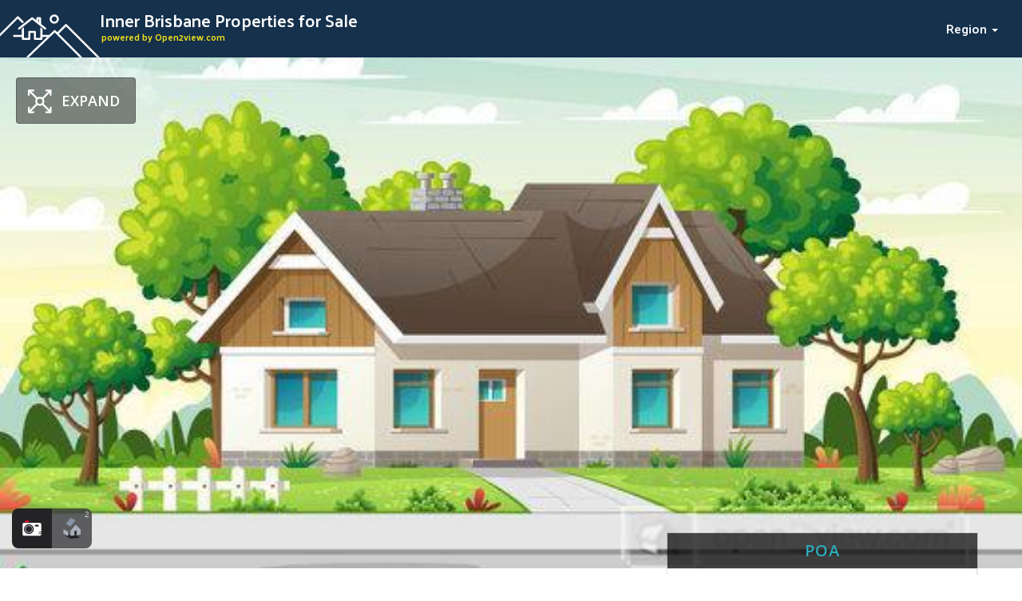

--- FILE ---
content_type: text/html; charset=utf-8
request_url: https://innerbrisbanepropertiesforsale.com.au/properties/860260
body_size: 9224
content:
<!DOCTYPE html>
<html lang='en'>
  <head>
    <title>Inner Brisbane Properties for Sale</title>

    <meta name="csrf-param" content="authenticity_token" />
<meta name="csrf-token" content="EvEGe0iSoyPKqe_0iZSgbZMjp5xUlJChRAM5k2M33-8AXprdnI-comtWjKq_YdMquuCcpwk2kZpVTXTmnageRw" />

    <meta name="viewport" content="width=device-width, initial-scale=1">
    <meta name="msapplication-tap-highlight" content="no" />

    <meta name="robots" content="all" />

    <meta name="description" content="Inner Brisbane Properties for Sale - Property #860260 - SA108/1 Moore Street" />
    <meta name="keywords" content="Queensland, Brisbane, Inner Brisbane, australia, real estate australia, real estate, property, properties, housing, beach, bach, harcourts, houses, home, homes for sale, houses for sale, realtor, farms, commercial, rural, residential, businesses, rent, rental, to let, to buy, offices, auction, lifestyle block, for sale, agents, industrial listings, waterfront, premium real estate" />

    <link rel="stylesheet" media="all" href="/assets/public-b7cba62ac895289f71674e345b03873007d8b4ba42171347536c3b0784c595bd.css" data-turbolinks-track="reload" />

      <script src='https://api.mapbox.com/mapbox-gl-js/v0.44.2/mapbox-gl.js' data-mapbox-key="pk.eyJ1Ijoib3BlbjJ2aWV3IiwiYSI6ImNqZ3llZ3I2bzAyenQyeG16ZmlzYXNnZmwifQ.iqKqV5t2p1-1-qUsv0zSdw"></script>
      <link href='https://api.mapbox.com/mapbox-gl-js/v0.44.2/mapbox-gl.css' rel='stylesheet' />

    <script
      src="https://code.jquery.com/jquery-3.3.1.min.js"
      integrity="sha256-FgpCb/KJQlLNfOu91ta32o/NMZxltwRo8QtmkMRdAu8="
      crossorigin="anonymous">
    </script>

    <script src="https://code.jquery.com/ui/1.12.1/jquery-ui.min.js"></script>

    <script src="https://cdnjs.cloudflare.com/ajax/libs/bootstrap-select/1.12.4/js/bootstrap-select.min.js"></script>

    <script src="/assets/public-ca291876ed19330a010e6e485a578ea9f47afc8328bb34178a90d56c90a1de35.js" data-turbolinks-track="reload" defer="defer"></script>

    
  </head>

  <body class="properties show" data-property-id="860260">

    <section class='header'>

  <div class='header-strip'>
  <div class="header-top container-fluid">

    <div class='row'>
      <a href='/' class='wrapper'>
        <h1 class='title title-main' title='Inner Brisbane Properties for Sale'>Inner Brisbane Properties for Sale</h1>
        <span class='title title-sub'>powered by Open2view.com</span>
      </a>

      <div class='nav'>

        <!-- <li class='btn-menu'>-</li> -->
        <!--- <li class='button'>In this area</li>-->
        <div class='button'>

          <div class='title'>Region <span class='caret'></span></div>

          <div class='burger icon'></div>

          <div class='menu-list'>
  <ul>
    <li class='burger icon'></li>
    <li>
      <a title="East Coast Tas - Properties for sale" href="//eastcoasttaspropertiesforsale.com.au">East Coast Tas - Properties for sale</a>
    </li>
    <li>
      <a title="Avalonbeachproperty.com.au" href="//avalonbeachproperty.com.au">Avalonbeachproperty.com.au</a>
    </li>
    <li>
      <a title="Elanoraheightsproperty.com.au" href="//elanoraheightsproperty.com.au">Elanoraheightsproperty.com.au</a>
    </li>
    <li>
      <a title="Newportproperty.com.au" href="//newportproperty.com.au">Newportproperty.com.au</a>
    </li>
    <li>
      <a title="Belroseproperty.com.au" href="//belroseproperty.com.au">Belroseproperty.com.au</a>
    </li>
    <li>
      <a title="Lanecoveforsale.com.au" href="//lanecoveforsale.com.au">Lanecoveforsale.com.au</a>
    </li>
    <li>
      <a title="Kirribilliproperty.com.au" href="//kirribilliproperty.com.au">Kirribilliproperty.com.au</a>
    </li>
    <li>
      <a title="Rosevilleproperty.com" href="//rosevilleproperty.com.au">Rosevilleproperty.com</a>
    </li>
    <li>
      <a title="Deerparkpropertiesforsale" href="//deerparkpropertiesforsale.com.au">Deerparkpropertiesforsale</a>
    </li>
    <li>
      <a title="Daptoforsale.com" href="//daptoforsale.com.au">Daptoforsale.com</a>
    </li>
    <li>
      <a title="Araratpropertiesforsale" href="//araratpropertiesforsale.com.au">Araratpropertiesforsale</a>
    </li>
    <li>
      <a title="Echucapropertiesforsale" href="//echucapropertiesforsale.com.au">Echucapropertiesforsale</a>
    </li>
    <li>
      <a title="Heathcotepropertiesforsale" href="//heathcotepropertiesforsale.com.au">Heathcotepropertiesforsale</a>
    </li>
    <li>
      <a title="Maryboroughpropertiesforsale" href="//maryboroughpropertiesforsale.com.au">Maryboroughpropertiesforsale</a>
    </li>
    <li>
      <a title="Wedderburnpropertiesforsale" href="//wedderburnpropertiesforsale.com.au">Wedderburnpropertiesforsale</a>
    </li>
    <li>
      <a title="Ballaratpropertiesforsale" href="//ballaratpropertiesforsale.com.au">Ballaratpropertiesforsale</a>
    </li>
    <li>
      <a title="Castlemainepropertiesforsale" href="//castlemainepropertiesforsale.com.au">Castlemainepropertiesforsale</a>
    </li>
    <li>
      <a title="Countryliferealestate" href="//countryliferealestate.com.au">Countryliferealestate</a>
    </li>
    <li>
      <a title="West Gippsland Real Estate " href="//westgippslandrealestate.com.au">West Gippsland Real Estate </a>
    </li>
    <li>
      <a title="Traralgon Properties " href="//traralgonproperties.com.au">Traralgon Properties </a>
    </li>
    <li>
      <a title="Bairnsdale Properties" href="//bairnsdaleproperties.com.au">Bairnsdale Properties</a>
    </li>
    <li>
      <a title="Sale Properties" href="//saleproperties.com.au">Sale Properties</a>
    </li>
    <li>
      <a title="Central Gippsland Real Estate " href="//centralgippslandrealestate.com.au">Central Gippsland Real Estate </a>
    </li>
    <li>
      <a title="East Gippsland Real Estate " href="//eastgippslandrealestate.com.au">East Gippsland Real Estate </a>
    </li>
    <li>
      <a title="Hamiltonproperties" href="//hamiltonproperties.com.au">Hamiltonproperties</a>
    </li>
    <li>
      <a title="Bendigopropertyforsale" href="//bendigopropertyforsale.com.au">Bendigopropertyforsale</a>
    </li>
    <li>
      <a title="Bendigopropertysales" href="//bendigopropertysales.com.au">Bendigopropertysales</a>
    </li>
    <li>
      <a title="Bendigohousingmarket" href="//bendigohousingmarket.com.au">Bendigohousingmarket</a>
    </li>
    <li>
      <a title="Southcoastforsale" href="//southcoastforsale.com.au">Southcoastforsale</a>
    </li>
    <li>
      <a title="Winecoastrealestate" href="//winecoastrealestate.com.au">Winecoastrealestate</a>
    </li>
    <li>
      <a title="Subiaco Local Real Estate" href="//realestatesubiaco.com.au">Subiaco Local Real Estate</a>
    </li>
    <li>
      <a title="Properties for sale in Hobart, Tasmania" href="//propertiesforsaleinhobarttasmania.com.au">Properties for sale in Hobart, Tasmania</a>
    </li>
    <li>
      <a title="Hobart Real Estate Listings" href="//hobart-real-estate.com.au">Hobart Real Estate Listings</a>
    </li>
    <li>
      <a title="Hobart Rental &amp; For Sale Property Listings" href="//hobartrentalproperties.com.au">Hobart Rental &amp; For Sale Property Listings</a>
    </li>
    <li>
      <a title="Southern Tasmanian Real Estate" href="//southerntasmanianrealestate.com.au">Southern Tasmanian Real Estate</a>
    </li>
    <li>
      <a title="Rural Tasmanian Real Estate Listings" href="//ruraltasmanianrealestate.com.au">Rural Tasmanian Real Estate Listings</a>
    </li>
    <li>
      <a title="New Norfolk &amp; Derwent Valley Properties for sale" href="//newnorfolkpropertiesforsale.com.au">New Norfolk &amp; Derwent Valley Properties for sale</a>
    </li>
    <li>
      <a title="Tasman Peninsula Properties for sale" href="//tasmanpeninsulaproperties.com.au">Tasman Peninsula Properties for sale</a>
    </li>
    <li>
      <a title="Huon Valley TAS Properties for sale" href="//huonvalleyproperties.com.au">Huon Valley TAS Properties for sale</a>
    </li>
    <li>
      <a title="Kingborough Tas Real Estate" href="//kingboroughrealestate.com.au">Kingborough Tas Real Estate</a>
    </li>
    <li>
      <a title="Properties for Sale in Queensland" href="//queenslandpropertyforsale.com.au">Properties for Sale in Queensland</a>
    </li>
    <li>
      <a title="Properties for Sale in Carindale" href="//carindalepropertiesforsale.com.au">Properties for Sale in Carindale</a>
    </li>
    <li>
      <a title="Properties for Sale in Toowong" href="//toowongpropertiesforsale.com.au">Properties for Sale in Toowong</a>
    </li>
    <li>
      <a title="Properties for Sale in Everton Park" href="//evertonparkpropertiesforsale.com.au">Properties for Sale in Everton Park</a>
    </li>
    <li>
      <a title="Properties for Sale in Chermside " href="//chermsidepropertiesforsale.com.au">Properties for Sale in Chermside </a>
    </li>
    <li>
      <a title="Redlands Properties for Sale" href="//propertyforsaleinredlands.com.au">Redlands Properties for Sale</a>
    </li>
    <li>
      <a title="Inner Brisbane Properties for Sale" href="//innerbrisbanepropertiesforsale.com.au">Inner Brisbane Properties for Sale</a>
    </li>
    <li>
      <a title="Properties for Sale in Brisbane City" href="//brisbanecitypropertiesforsale.com.au">Properties for Sale in Brisbane City</a>
    </li>
    <li>
      <a title="Properties for Sale in Bribie Island" href="//bribieislandpropertiesforsale.com.au">Properties for Sale in Bribie Island</a>
    </li>
    <li>
      <a title="Properties for Sale in Aspley" href="//aspleypropertiesforsale.com.au">Properties for Sale in Aspley</a>
    </li>
    <li>
      <a title="Properties for Sale in Redcliffe" href="//redcliffepropertiesforsale.com.au">Properties for Sale in Redcliffe</a>
    </li>
    <li>
      <a title="Lismoreforsale.com.au" href="//lismoreforsale.com.au">Lismoreforsale.com.au</a>
    </li>
    <li>
      <a title="Stgeorgeforsale.com.au" href="//stgeorgeforsale.com.au">Stgeorgeforsale.com.au</a>
    </li>
    <li>
      <a title="Portmacquarieproperty.com" href="//portmacquarieproperty.com.au">Portmacquarieproperty.com</a>
    </li>
    <li>
      <a title="Realestatemansfield" href="//realestatemansfield.com.au">Realestatemansfield</a>
    </li>
    <li>
      <a title="Highcountryproperties" href="//highcountryproperties.com.au">Highcountryproperties</a>
    </li>
    <li>
      <a title="Circularheadrealestate" href="//circularheadrealestate.com.au">Circularheadrealestate</a>
    </li>
    <li>
      <a title="Westcoasttasmaniarealestate" href="//westcoasttasmaniarealestate.com.au">Westcoasttasmaniarealestate</a>
    </li>
    <li>
      <a title="Portsorellrealestate" href="//portsorellrealestate.com.au">Portsorellrealestate</a>
    </li>
    <li>
      <a title="Shearwaterrealestate" href="//shearwaterrealestate.com.au">Shearwaterrealestate</a>
    </li>
    <li>
      <a title="Wynyardrealestate" href="//wynyardrealestate.com.au">Wynyardrealestate</a>
    </li>
    <li>
      <a title="Pottsville Property" href="//pottsvilleproperty.com.au">Pottsville Property</a>
    </li>
    <li>
      <a title="Cronulla Property" href="//cronullaproperty.com.au">Cronulla Property</a>
    </li>
    <li>
      <a title="Sorrento Real Estate" href="//sorrentoproperty.com.au">Sorrento Real Estate</a>
    </li>
    <li>
      <a title="Warwick Real Estate" href="//warwickproperty.com.au">Warwick Real Estate</a>
    </li>
    <li>
      <a title="Real Estate for Sale in Brisbane Bayside" href="//realestatebrissybayside.com.au">Real Estate for Sale in Brisbane Bayside</a>
    </li>
    <li>
      <a title="Brisbane Real Estate for Sale" href="//brisbanerealestateforsale.com.au">Brisbane Real Estate for Sale</a>
    </li>
    <li>
      <a title="Properties for Sale Brisbane Bayside" href="//propertiesforsalebrisbanebayside.com.au">Properties for Sale Brisbane Bayside</a>
    </li>
    <li>
      <a title="Brisbane Bayside Real Estate" href="//brisbanebaysiderealestate.com.au">Brisbane Bayside Real Estate</a>
    </li>
    <li>
      <a title="Real Estate for Sale Redlands" href="//realestateforsaleredlands.com.au">Real Estate for Sale Redlands</a>
    </li>
    <li>
      <a title="Real Estate for Sale Brisbane" href="//realestateforsalebrisbane.com.au">Real Estate for Sale Brisbane</a>
    </li>
    <li>
      <a title="Inner Brisbane Real Estate" href="//innerbrisbanerealestate.com.au">Inner Brisbane Real Estate</a>
    </li>
    <li>
      <a title="Brisbane Property for Sale" href="//brisbanepropertyforsale.com.au">Brisbane Property for Sale</a>
    </li>
    <li>
      <a title="Redlands Property for Sale" href="//redlandspropertyforsale.com.au">Redlands Property for Sale</a>
    </li>
    <li>
      <a title="Redland Properties for Sale" href="//redlandspropertiesforsale.com.au">Redland Properties for Sale</a>
    </li>
    <li>
      <a title="Paradise Point Property for Sale" href="//paradisepointpropertyforsale.com.au">Paradise Point Property for Sale</a>
    </li>
    <li>
      <a title="Runaway Bay Properties for Sale" href="//runawaybaypropertiesforsale.com.au">Runaway Bay Properties for Sale</a>
    </li>
    <li>
      <a title="Hope Island Properties for Sale" href="//hopeislandpropertiesforsale.com.au">Hope Island Properties for Sale</a>
    </li>
    <li>
      <a title="Helensvale Properties for Sale" href="//helensvalepropertiesforsale.com.au">Helensvale Properties for Sale</a>
    </li>
    <li>
      <a title="Oxenford Properties for Sale" href="//oxenfordpropertiesforsale.com.au">Oxenford Properties for Sale</a>
    </li>
    <li>
      <a title="Coomera Properties for Sale" href="//coomerapropertiesforsale.com.au">Coomera Properties for Sale</a>
    </li>
    <li>
      <a title="Pimpama Properties for Sale" href="//pimpamapropertiesforsale.com.au">Pimpama Properties for Sale</a>
    </li>
    <li>
      <a title="Ormeau Properties for Sale" href="//ormeaupropertiesforsale.com.au">Ormeau Properties for Sale</a>
    </li>
    <li>
      <a title="Mount Tamborine Property for Sale" href="//mounttamborinepropertyforsale.com.au">Mount Tamborine Property for Sale</a>
    </li>
    <li>
      <a title="Jimboomba Properties for Sale" href="//jimboombapropertiesforsale.com.au">Jimboomba Properties for Sale</a>
    </li>
    <li>
      <a title="Pacific Pines Properties for Sale" href="//pacificpinespropertiesforsale.com.au">Pacific Pines Properties for Sale</a>
    </li>
    <li>
      <a title="Nerang Properties for Sale" href="//nerangpropertiesforsale.com.au">Nerang Properties for Sale</a>
    </li>
    <li>
      <a title="Southport Properties for Sale" href="//southportpropertiesforsale.com.au">Southport Properties for Sale</a>
    </li>
    <li>
      <a title="Surfers Paradise Properties for Sale" href="//surfersparadisepropertiesforsale.com.au">Surfers Paradise Properties for Sale</a>
    </li>
    <li>
      <a title="Broadbeach Properties for Sale" href="//broadbeachpropertiesforsale.com.au">Broadbeach Properties for Sale</a>
    </li>
    <li>
      <a title="Robina Properties for Sale" href="//robinapropertiesforsale.com.au">Robina Properties for Sale</a>
    </li>
    <li>
      <a title="Burleigh Heads Properties for Sale" href="//burleighpropertiesforsale.com.au">Burleigh Heads Properties for Sale</a>
    </li>
    <li>
      <a title="Palm Beach Properties for Sale" href="//palmbeachpropertiesforsale.com.au">Palm Beach Properties for Sale</a>
    </li>
    <li>
      <a title="Tugun Properties for Sale" href="//tugunpropertiesforsale.com.au">Tugun Properties for Sale</a>
    </li>
    <li>
      <a title="Gold Coast Properties for Sale" href="//goldcoastpropertiesforsale.com.au">Gold Coast Properties for Sale</a>
    </li>
    <li>
      <a title="Far North Qld Properties for Sale" href="//farnorthqldpropertiesforsale.com.au">Far North Qld Properties for Sale</a>
    </li>
    <li>
      <a title="Port Douglas Property for Sale" href="//portdouglaspropertyforsale.com.au">Port Douglas Property for Sale</a>
    </li>
    <li>
      <a title="Fraser Coast Properties for Sale" href="//frasercoastpropertiesforsale.com.au">Fraser Coast Properties for Sale</a>
    </li>
    <li>
      <a title="Hervey Bay Property for Sale" href="//herveybaypropertyforsale.com.au">Hervey Bay Property for Sale</a>
    </li>
    <li>
      <a title="Gladstone Property for Sale" href="//gladstonepropertyforsale.com.au">Gladstone Property for Sale</a>
    </li>
    <li>
      <a title="Bundaberg Property for Sale" href="//bundabergpropertyforsale.com.au">Bundaberg Property for Sale</a>
    </li>
    <li>
      <a title="Mackay Property for Sale" href="//mackaypropertyforsale.com.au">Mackay Property for Sale</a>
    </li>
    <li>
      <a title="Rockhampton Property for Sale" href="//rockhamptonpropertyforsale.com.au">Rockhampton Property for Sale</a>
    </li>
    <li>
      <a title="Townsville Property for Sale" href="//townsvillepropertyforsale.com.au">Townsville Property for Sale</a>
    </li>
    <li>
      <a title="Cairns Properties for Sale" href="//cairnspropertiesforsale.com.au">Cairns Properties for Sale</a>
    </li>
    <li>
      <a title="Sunshine Coast Hinterland Real Estate" href="//sunshinecoasthinterlandrealestate.com.au">Sunshine Coast Hinterland Real Estate</a>
    </li>
    <li>
      <a title="Bribie Island Property for Sale" href="//bribieislandpropertyforsale.com.au">Bribie Island Property for Sale</a>
    </li>
    <li>
      <a title="Gympie Property for Sale" href="//gympiepropertyforsale.com.au">Gympie Property for Sale</a>
    </li>
    <li>
      <a title="Maroochydore Property for Sale" href="//maroochydorepropertyforsale.com.au">Maroochydore Property for Sale</a>
    </li>
    <li>
      <a title="Nambour Property for Sale" href="//nambourpropertyforsale.com.au">Nambour Property for Sale</a>
    </li>
    <li>
      <a title="Caloundra Property for Sale" href="//caloundrapropertyforsale.com.au">Caloundra Property for Sale</a>
    </li>
    <li>
      <a title="Southcoast Property For Sale" href="//southcoastpropertyforsale.com.au">Southcoast Property For Sale</a>
    </li>
    <li>
      <a title="Northern Beaches Forsale" href="//northernbeachesforsale.com.au">Northern Beaches Forsale</a>
    </li>
    <li>
      <a title="Wollongong For Sale" href="//wollongongforsale.com.au">Wollongong For Sale</a>
    </li>
    <li>
      <a title="Murwillumbah Property" href="//murwillumbahproperty.com.au">Murwillumbah Property</a>
    </li>
    <li>
      <a title="Casuarina Property" href="//casuarinaproperty.com.au">Casuarina Property</a>
    </li>
    <li>
      <a title="Sydney East For Sale" href="//sydneyeastforsale.com.au">Sydney East For Sale</a>
    </li>
    <li>
      <a title="Sydney CBD Realestate" href="//sydneycbdrealestate.com.au">Sydney CBD Realestate</a>
    </li>
    <li>
      <a title="Central Coast Property " href="//centralcoastforsale.com.au">Central Coast Property </a>
    </li>
    <li>
      <a title="Tweed Heads Property" href="//tweedheadsproperty.com.au">Tweed Heads Property</a>
    </li>
    <li>
      <a title="South Sydney Real Estate" href="//realestatesouthsydney.com.au">South Sydney Real Estate</a>
    </li>
    <li>
      <a title="ACT For Sale" href="//actforsale.com.au">ACT For Sale</a>
    </li>
    <li>
      <a title="Kingscliff Property" href="//kingscliffproperty.com.au">Kingscliff Property</a>
    </li>
    <li>
      <a title="Brassall Property For Sale" href="//brassallpropertyforsale.com.au">Brassall Property For Sale</a>
    </li>
    <li>
      <a title="Scarborough Real Estate" href="//scarboroughproperty.com.au">Scarborough Real Estate</a>
    </li>
    <li>
      <a title="Noosa Hinterland Property for Sale" href="//noosahinterlandpropertyforsale.com.au">Noosa Hinterland Property for Sale</a>
    </li>
    <li>
      <a title="Tewantin Property for Sale" href="//tewantinforsale.com.au">Tewantin Property for Sale</a>
    </li>
    <li>
      <a title="North Lakes Property for Sale" href="//northlakesforsale.com.au">North Lakes Property for Sale</a>
    </li>
    <li>
      <a title="Harristown Real Estate" href="//harristownrealestate.com.au">Harristown Real Estate</a>
    </li>
    <li>
      <a title="North Toowoomba Real Estate" href="//northtoowoombarealestate.com.au">North Toowoomba Real Estate</a>
    </li>
    <li>
      <a title="Centenary Heights Real Estate" href="//centenaryheightsrealestate.com.au">Centenary Heights Real Estate</a>
    </li>
    <li>
      <a title="Forest Lake Property for Sale" href="//forestlakeproperty.com.au">Forest Lake Property for Sale</a>
    </li>
    <li>
      <a title="Brassall Realestate" href="//brassallrealestate.com.au">Brassall Realestate</a>
    </li>
    <li>
      <a title="Ripley Real Estate" href="//ripleyvaleyrealestate.com.au">Ripley Real Estate</a>
    </li>
    <li>
      <a title="Flinders View Real Estate" href="//flindersviewrealestate.com.au">Flinders View Real Estate</a>
    </li>
    <li>
      <a title="Yamanto Real Estate" href="//yamantorealestate.com.au">Yamanto Real Estate</a>
    </li>
    <li>
      <a title="Wilsonton Real Estate" href="//wilsontonrealestate.com.au">Wilsonton Real Estate</a>
    </li>
    <li>
      <a title="Perth Real Estate" href="//perthrealestateforsale.com.au">Perth Real Estate</a>
    </li>
    <li>
      <a title="Springfield Lakes Real Estate" href="//realestatespringfieldlakes.com.au">Springfield Lakes Real Estate</a>
    </li>
    <li>
      <a title="Wanneroo Real Estate" href="//realestatewanneroo.com.au">Wanneroo Real Estate</a>
    </li>
    <li>
      <a title="Your Secret Harbour Real Estate Website" href="//secretharbourrealestate.com.au">Your Secret Harbour Real Estate Website</a>
    </li>
    <li>
      <a title="Mandurah Real Estate" href="//propertymandurah.com.au">Mandurah Real Estate</a>
    </li>
    <li>
      <a title="Clare Valley Properties for sale" href="//clarevalleypropertiesforsale.com.au">Clare Valley Properties for sale</a>
    </li>
    <li>
      <a title="Copper Coast Properties for sale" href="//coppercoastpropertiesforsale.com.au">Copper Coast Properties for sale</a>
    </li>
    <li>
      <a title="Yorke Peninsula Properties for sale" href="//yorkepeninsulapropertiesforsale.com.au">Yorke Peninsula Properties for sale</a>
    </li>
    <li>
      <a title="Adelaide Properties For Sale" href="//adelaidepropertiesforsale.com.au">Adelaide Properties For Sale</a>
    </li>
    <li>
      <a title="Launceston Real Estate For Sale" href="//launcestonrealestateforsale.com.au">Launceston Real Estate For Sale</a>
    </li>
    <li>
      <a title="Real Estate in Brisbane" href="//realestateinbrisbane.com.au">Real Estate in Brisbane</a>
    </li>
    <li>
      <a title="Hobart Tasmania Properties for sale" href="//hobartproperties.com.au">Hobart Tasmania Properties for sale</a>
    </li>
  </ul>
</div>

          <div class='background'></div>
        </div>

        <!---<li class='button'>Selling <span class='caret'></span></li>-->
      </div>
    </div>

    <div class='header-icon'></div>
  </div>
</div>
  
  <div class="container-fluid flash-messages">
    <div class="flash-messages"></div>
  </div>

  <div class='container-fluid large-image-container'>
    <div class="large-image-header">
  <div class='large-image'>
    <div id="btn-gallery-show" class="box-center icon" style="display: none;" js-toggle-fullscreen-gallery="" data-gallery-id="gallery-property">Expand</div>
    


      <div class="o2v-gallery inline -no-thumbnails -full-width" data-version="6.0.18" data-gallery-id="gallery-property">
  <div class='foreground'>
    <!-- VERSION: Gallery v6.0.18, Swiper 4.5.3, GUID: gallery-property -->
<div class='container-media'>

  <div class='btn-close' title='Close Popup'>&#10799;</div>

  <div class="image-swiper swiper-container" data-init-selected='1'>

      

    <div class="swiper-wrapper">
      

      <script class='swiper-data' type='application/json'>
        [{"media_type":"photo","html":"\u003cimg src=\"https://au-assets.open2view.io/property_photo_tour/1600/860260/0d0216c98bd19d3cb2c744fa23c31c4f6d267aaa.jpg\" srcset=\"\" class='swiper-lazy'\u003e\n\u003cdiv class=\"spaceball\"\u003e\u003c/div\u003e"},{"media_type":"floorplan","html":"\u003cdiv class='floorplan' data-width='' data-height=''\u003e\n  \u003cdiv class='wrapper-image'\u003e\n\n    \u003cimg src=\"https://au-assets.open2view.io/property_floor_plan/1600/860260/519519be648622ca082dda5860b8b9b54aff233d.jpg\" class='swiper-lazy'\u003e\n\n    \u003cdiv class='image-shadow'\u003e\n    \u003c/div\u003e\n  \u003c/div\u003e\n\n  \u003cdiv class='wrapper-floorplan-large-images'\u003e\n  \u003c/div\u003e\n\u003c/div\u003e"},{"media_type":"floorplan","html":"\u003cdiv class='floorplan' data-width='' data-height=''\u003e\n  \u003cdiv class='wrapper-image'\u003e\n\n    \u003cimg src=\"https://au-assets.open2view.io/property_floor_plan/1600/860260/696ecf6a9de5385cc4e74acb98e41b3beca2357b.jpg\" class='swiper-lazy'\u003e\n\n    \u003cdiv class='image-shadow'\u003e\n    \u003c/div\u003e\n  \u003c/div\u003e\n\n  \u003cdiv class='wrapper-floorplan-large-images'\u003e\n  \u003c/div\u003e\n\u003c/div\u003e"}]
      </script>
    </div>

    <div class="swiper-button -prev">
      <svg width="100%" height="100%" viewBox="0 0 73 353" preserveAspectRatio="none" xmlns="http://www.w3.org/2000/svg">
        <path d="M0 0L62 174.5L0 349"
          transform="translate(68 2) scale(-1 1)"
          stroke="white"
          fill="transparent"
          stroke-width="10">
        </path>
</svg>    </div>

    <div class="swiper-button -next">
      <svg width="100%" height="100%" viewBox="0 0 73 353" preserveAspectRatio="none" xmlns="http://www.w3.org/2000/svg">
        <path d="M0 0L62 174.5L0 349"
          transform="translate(5 2)"
          stroke="white"
          fill="transparent"
          stroke-width="10">
        </path>
</svg>    </div>
  </div>

  <div class='bar'>
    <div class='count hidden' data-idx=0 data-total="3"></div>
  </div>

  <div class="swiper-scrollbar"></div>

  <footer class="bottom thumbs-swiper swiper-container">
    <div class='wrapper-buttons'>
  <ul class='buttons media-type -hidden'>
    <li data-media-type="photo" data-start-index="0" class="btn-gallery icon photo selected" title="Photography">photo</li><li data-media-type="floorplan" data-start-index="1" data-count="2" class="btn-gallery icon floorplan" title="Floor Plan">floorplan</li>
  </ul>
</div>
  
  <div class="swiper-wrapper">
    <div class="swiper-slide"
      data-media-type="photo"
      data-media-idx="1">
        <img src="https://au-assets.open2view.io/property_photo_tour/280/860260/0d0216c98bd19d3cb2c744fa23c31c4f6d267aaa.jpg" alt=''>
    </div>
    <div class="swiper-slide"
      data-media-type="floorplan"
      data-media-idx="2">
        <img src="https://au-assets.open2view.io/property_floor_plan/280/860260/519519be648622ca082dda5860b8b9b54aff233d.jpg" alt=''>
    </div>
    <div class="swiper-slide"
      data-media-type="floorplan"
      data-media-idx="3">
        <img src="https://au-assets.open2view.io/property_floor_plan/280/860260/696ecf6a9de5385cc4e74acb98e41b3beca2357b.jpg" alt=''>
    </div>
  </div>

    
</footer>
</div>
  </div>
</div>
  </div>
</div>
<div class='large-image-filler'></div>  </div>
</section>
<!-- Only for XS screens -->
<div class='header-xs container-fluid visible-xs-block'>
  <div class='banner'>
    <div class='price'>POA</div>
    <div class='property-id hidden-xs'>#860260</div>
  </div>

  <h2 class='address'>SA108/1 Moore Street</h2>
  <div class='region'>Brisbane</div>
</div>

<!-- Icons and the right float box -->
<div id='float-details' class='container'>
  <div class='placeholder-navigation-bar'></div>

  <span class='screen-lock-full md-or-under md-or-over'>
    <span class='screen-lock-wrapper'>
      <div id='navigation-bar' class='navigation col-xs-12 col-sm-12 col-md-7 col-lg-8 col-left'>
        <div class='scroll-area'>
          <a data-scroll-to='section.header' class='lock-only selected'>Overview</a>
          <a data-scroll-to='#right-box' data-highlight='.agents'>Agents</a>
          <a data-scroll-to='.details.container' data-highlight='.details.container .content'>Property Description</a>
          <a data-scroll-to='#questions' data-highlight='#questions'>Questions</a>
          <a data-scroll-to='.container.map'>Location</a>
          <a data-scroll-to='#photographer' data-highlight='#photographer'>Photographer</a>
        </div>

        <div class='shadow-bottom'></div>
      </div>
    </span>
  </span>

  <div class='counts content md-or-under col-xs-12 col-sm-12 col-md-7 col-lg-8 col-left'>
    <div class="count bedrooms blank"><div class="icon"></div><div class="number">N/A</div><div class="title bedrooms" data-title="Bedrooms"></div></div>
    <div class="count bathrooms blank"><div class="icon"></div><div class="number">N/A</div><div class="title bathrooms" data-title="Bathrooms"></div></div>
    <div class="count garages blank"><div class="icon"></div><div class="number">N/A</div><div class="title garages" data-title="Garages"></div></div>
    <div class="count floor-area blank"><div class="icon"></div><div class="number">N/A<sub>sqm</sub></div><div class="title floor-area" data-title="Floor Area"></div></div>
    <div class="count lot-size blank"><div class="icon"></div><div class="number">N/A<sub>sqm</sub></div><div class="title lot-size" data-title="Lot Size"></div></div>
  </div>

  <div class='placeholder-right-box'></div>

  <span class='screen-lock-full md-or-over'>
    <span class='screen-lock-wrapper'>
      <div id='right-box' class='content col-xs-12 col-sm-12 col-md-5 col-lg-4 col-right'>

        <div class='header hidden-xs'>POA</div>

        <div class='visible-sm-block address'>
          SA108/1 Moore Street
          <span class='region'>Brisbane</span>
        </div>

        <div class='blocks'
          data-address='SA108/1 Moore Street'
          data-openhomes='false'
          data-auction='false'>

          <div class='block address hidden-xs hidden-sm'>
            <div class='property-id'>ID# 860260</div>
            SA108/1 Moore Street
            <div class='region'>Brisbane</div>
          </div>

          

        </div>
      </span>
    </span>

    <div class='agents' data-count='2' data-agency-title='false'>
  

  <div class='title'>proudly marketed by</div>

  <div class='wrapper-agents hidden-lg'>
    <div class='details'>
        <div class='name'>AVEO QLD</div>
        <div class='name'>Katie Cowles</div>

    </div>

    <div class='photos'>
      <div class='image' style='background-image: url("https://www.au.open2view.com/assets/xyzzy/avatars/agent-placeholder-1c286b9166e263eb7481e9ce6932c59d917054b7b2790a1639a38ce6b6192ffb.svg");'></div>
      <div class='image' style='background-image: url("https://www.au.open2view.com/assets/xyzzy/avatars/agent-placeholder-1c286b9166e263eb7481e9ce6932c59d917054b7b2790a1639a38ce6b6192ffb.svg");'></div>
    </div>
    
    <div class='button visible-sm'>
      <div class='btn grey action-modal-agents'>View Agents Details</div>
    </div>
  </div>

  <div class='wrapper-agents visible-lg'>

    <div class='agent'>
      <div class='details'>
        <div class='name'>AVEO QLD</div>

        <div class="numbers"><a href="tel: 0477 393 557" class="mobile">0477 393 557</a><a href="tel: 07 3223 3833 " class="phone">07 3223 3833 </a></div>
        
        <div class='buttons'>
          <a href="/agents/25268" target='_blank' class='btn profile icon centered'>Profile</a>
          <a href="mailto:hellomarketing@aveo.com.au" class='btn turquoise icon email centered'>Email</a>
        </div>
      </div>

      <div class='photo'>
        <div class='image' style='background-image: url("https://www.au.open2view.com/assets/xyzzy/avatars/agent-placeholder-1c286b9166e263eb7481e9ce6932c59d917054b7b2790a1639a38ce6b6192ffb.svg");'></div>
      </div>
    </div>
    <div class='agent'>
      <div class='details'>
        <div class='name'>Katie Cowles</div>

        <div class="numbers"><a href="tel: 0484 331 306" class="mobile">0484 331 306</a><a href="tel: 07 3714 2006" class="phone">07 3714 2006</a></div>
        
        <div class='buttons'>
          <a href="/agents/43303" target='_blank' class='btn profile icon centered'>Profile</a>
          <a href="mailto:hellomarketing@aveo.com.au" class='btn turquoise icon email centered'>Email</a>
        </div>
      </div>

      <div class='photo'>
        <div class='image' style='background-image: url("https://www.au.open2view.com/assets/xyzzy/avatars/agent-placeholder-1c286b9166e263eb7481e9ce6932c59d917054b7b2790a1639a38ce6b6192ffb.svg");'></div>
      </div>
    </div>

    <div class='name agency'></div>
  </div>

  <div class='btn action-modal-agents grey hidden-sm  hidden-lg'>View Agents Details</div>

  <div class='shadow-bottom'></div>
</div>


  </div>
</div>

<div class='container'>
  <hr class="hidden-xs hidden-sm col-sm-12 col-md-7 col-lg-8 col-left"></hr>
</div>

<!-- Property details -->
<div class='details container'>
  <div class='content limited-text col-sm-12 col-md-7 col-lg-8 col-left'>
    <div class='tagline'></div>
    

    <div class='divider'>
      <div class='btn-more icon arrow-down' data-btn='See More' data-btn-alt='Show Less'></div>
    </div>
  </div>
  <div class='space hidden-xs col-sm-12 col-md-5 col-lg-4 col-right'></div>
</div>

<!-- Contact -->
<div class='contact container' id='questions'>
  <div class="title col-sm-12 col-md-7 col-lg-8 col-left">Question</div>

  <div class='content col-sm-12 col-md-7 col-lg-8 col-left'>
    <iframe id="iframe-property-contact" src="https://regional.open2view.net/contacts/new?property_id=860260&amp;country_code=AU" frameborder="0"></iframe>
  </div>
</div>

<!-- Map -->
<div class='container map'>
  <div class='title'>Location</div>
  <div class='content col-sm-12 col-md-7 col-lg-8 col-left'>
    <div id='mapbox' style='width: 100%; height: 300px;'
      data-coordinates='152.99097925,-27.49510169'
      data-property-icon='/assets/icons/home-icon-f6b6553aebd1f6069681b78549617a1065714b78260fd36783739a7c56bba159.svg'>
    </div>
  </div>
</div>


<!-- Photographer and property details -->
<div id='photographer' class='photographer'>
  <div class='container'>

    <div class='property col-sm-12 col-md-7 col-lg-8 col-left'>
      <div class='views'>
      </div>
      
      <div class='uploaded-by'>
        <div class='name'>Upload by Gia Taylor</div>
        Brisbane
      </div>
    </div>
    
    <div class='profile col-sm-12 col-md-5 col-lg-4 col-right'>
      <div class='title'>This property was photographed by</div>
      
      <div class='row'>

        <div class='photo'>
          <div class='image' style="background-image: url(https://www.au.open2view.com/assets/xyzzy/avatars/photographer-placeholder-624bac2dbf7702b02a0580b30217c9538271d72a2e32ba7ca57b97364e1aaa9c.svg);"></div>
        </div>
        
        <div class='details'>
          <div class='name'>Gia Taylor</div>
          <a href='mailto:brisbane@open2view.com' title='brisbane@open2view.com' class='email'>brisbane@open2view.com</a>
          <a href='tel:07 3401 9050' class='mobile'>07 3401 9050</a>
        </div>
      </div>
      
      <div class='btn-group'>
        <a href='mailto:brisbane@open2view.com' class='btn email icon centered turquoise'>email photographer</a>

      </div>
    </div>
  </div>
</div>

    <section class='footer'>
  <div class='container'>
  
    <div class='websites col-xs-12 col-sm-4'>
      <div class='title'>More</div>
      <div class='row'>
        <div class='col-xs-12 col-sm-6'>
          <a title="Bendigopropertyforsale" href="//bendigopropertyforsale.com.au">Bendigopropertyforsale</a>
        </div>
        <div class='col-xs-12 col-sm-6'>
          <a title="Murwillumbah Property" href="//murwillumbahproperty.com.au">Murwillumbah Property</a>
        </div>
        <div class='col-xs-12 col-sm-6'>
          <a title="Rural Tasmanian Real Estate Listings" href="//ruraltasmanianrealestate.com.au">Rural Tasmanian Real Estate Listings</a>
        </div>
        <div class='col-xs-12 col-sm-6'>
          <a title="Redland Properties for Sale" href="//redlandspropertiesforsale.com.au">Redland Properties for Sale</a>
        </div>
        <div class='col-xs-12 col-sm-6'>
          <a title="Realestatemansfield" href="//realestatemansfield.com.au">Realestatemansfield</a>
        </div>
        <div class='col-xs-12 col-sm-6'>
          <a title="Real Estate for Sale Brisbane" href="//realestateforsalebrisbane.com.au">Real Estate for Sale Brisbane</a>
        </div>
        <div class='col-xs-12 col-sm-6'>
          <a title="Brisbane Bayside Real Estate" href="//brisbanebaysiderealestate.com.au">Brisbane Bayside Real Estate</a>
        </div>
        <div class='col-xs-12 col-sm-6'>
          <a title="Deerparkpropertiesforsale" href="//deerparkpropertiesforsale.com.au">Deerparkpropertiesforsale</a>
        </div>
        <div class='col-xs-12 col-sm-6'>
          <a title="Far North Qld Properties for Sale" href="//farnorthqldpropertiesforsale.com.au">Far North Qld Properties for Sale</a>
        </div>
        <div class='col-xs-12 col-sm-6'>
          <a title="Helensvale Properties for Sale" href="//helensvalepropertiesforsale.com.au">Helensvale Properties for Sale</a>
        </div>
      </div>
    </div>
    
    <div class='links col-xs-12 col-sm-4' style='visibility: hidden;'>
      <div class='title'>Quick Links</div>
      <a href="/properties/860260">Latest Additions</a>
      <a href="/properties/860260">Recent Sales</a>
      <a href="/properties/860260">Local Salespeople</a>
      <a href="/properties/860260">Local Schools</a>
      <a href="/properties/860260">Contact Us</a>
    </div>
    
    <a href='https://www.open2view.com' class='logo col-xs-12 col-sm-4'>
      <div class='title'>brought to you by Open2view.com®</div>
      <div class='title-sub'>Copyright 2026 Open2view.com®</div>
    </a>
  </div>
</section>

    
<div class="modal-main animated agents"><div class="modal-full-window agents"><div class="modal-item">
  <div class='agents-wrapper modal-shadow'>
    <div class='btn-close action-modal-agents'>✕</div>

    <div class='agents'>
      <div class="agent">
        
        <div class='image' style='background-image: url("https://www.au.open2view.com/assets/xyzzy/avatars/agent-placeholder-1c286b9166e263eb7481e9ce6932c59d917054b7b2790a1639a38ce6b6192ffb.svg");'></div>
        <div class='name'>AVEO QLD</div>

        <div class='licences'></div>

        <div class="numbers"><a href="tel: 0477 393 557" class="mobile">0477 393 557</a><a href="tel: 07 3223 3833 " class="phone">07 3223 3833 </a></div>

        <div class='website'>https://www.aveo.com.au</div>

        <a href="/agents/25268" class='btn profile icon left'>Profile</a>

        <div class="buttons"><a href="mailto:hellomarketing@aveo.com.au" class="btn turquoise icon email centered">Email</a><a href="tel:0477 393 557" class="btn green icon call centered visible-xs">Call</a></div>
      </div>
      <div class="agent">
        
        <div class='image' style='background-image: url("https://www.au.open2view.com/assets/xyzzy/avatars/agent-placeholder-1c286b9166e263eb7481e9ce6932c59d917054b7b2790a1639a38ce6b6192ffb.svg");'></div>
        <div class='name'>Katie Cowles</div>

        <div class='licences'></div>

        <div class="numbers"><a href="tel: 0484 331 306" class="mobile">0484 331 306</a><a href="tel: 07 3714 2006" class="phone">07 3714 2006</a></div>

        <div class='website'></div>

        <a href="/agents/43303" class='btn profile icon left'>Profile</a>

        <div class="buttons"><a href="mailto:hellomarketing@aveo.com.au" class="btn turquoise icon email centered">Email</a><a href="tel:0484 331 306" class="btn green icon call centered visible-xs">Call</a></div>
      </div>
    </div>
  </div>
</div></div><div class="modal-background action-modal-window"></div></div>
</body>

  
</html>


--- FILE ---
content_type: text/html; charset=utf-8
request_url: https://regional.open2view.net/contacts/new?property_id=860260&country_code=AU
body_size: 1578
content:
<!DOCTYPE html>
<html lang="en">
<head>
  <meta charset="UTF-8">
  <meta http-equiv="X-UA-Compatible" content="IE=edge">
  <meta name="viewport" content="width=device-width, initial-scale=1.0">
  <meta name="robots" content="nofollow"/>

  <title>Contact Form</title>

  <link rel="stylesheet" media="all" href="/assets/contact-711f0c7a0e1b94bdb630e1e6a22aa91d875568b33935fb467955fe37f81f5b2f.css" data-turbolinks-track="reload" />

  <!-- <script src="https://js.hcaptcha.com/1/api.js?hl=en" async defer></script> -->
</head>

<body class="contacts new" data-property-id="860260">
  <div class="flash-messages"></div>

  <div class='contact container expand' id='questions'>
    <div class='content col-sm-12 col-md-7 col-lg-8 col-left'>
      <form class="new_email_service" id="new_email_service" action="/contacts" accept-charset="UTF-8" method="post"><input type="hidden" name="authenticity_token" value="4JTeFQWaJeKWx4FEGqyBSwdgXBoOL7h6v_s2DHtIWM9RqZvphga80Z3LWWIOcNBCda2id2SORIiWeOy3g0c3rg" autocomplete="off" />
        <input type="hidden" name="property_id" id="property_id" value="860260" autocomplete="off" />
        <input type="hidden" name="country_code" id="country_code" value="au" autocomplete="off" />
        <input type="hidden" name="host" id="host" value="BAgiKmlubmVyYnJpc2JhbmVwcm9wZXJ0aWVzZm9yc2FsZS5jb20uYXU=--6a0fba68b8605472735c213e10d7c0719e1b6906" autocomplete="off" />

        <input type="hidden" name="spinner" value="87da1b5bf6bfc17035697374a9f19599" autocomplete="off" /><input type="hidden" name="timestamp" value="1770117735" autocomplete="off" /><input type="hidden" name="company_id" value="860260" autocomplete="off" /><div id="pot-69baed">Please leave this field blank:<br><input type="text" name="company_name" /></div><style type="text/css">          #pot-69baed {
            display: none;
            position: absolute;
            left: -1000px;
            top: 0px;
          }
</style>

        <div class='box-slide'>
          <div class='field name'>
            <label for="email_service_from_name">YOUR NAME</label>
            <input placeholder="Name" inline_error="true" type="text" name="email_service[from_name]" id="email_service_from_name" />
          </div>

          <div class='field email'>
            <label for="email_service_from_email">YOUR EMAIL</label>
            <input placeholder="Email Address" inline_error="true" type="email" name="email_service[from_email]" id="email_service_from_email" />
          </div>
        </div>

        <div class='field question'>
          <label for="email_service_message">YOUR QUESTION</label>
          <textarea placeholder="Question here..." col="5" inline_error="true" name="email_service[message]" id="email_service_message">
</textarea>
        </div>

        <div class='field'>
          <label></label>
          <div class="h-captcha" data-sitekey="b30d4790-d277-458d-95a5-b3fd731ffc8c" data-callback="hcaptchaCallback1"></div><script src="https://hcaptcha.com/1/api.js" async="async" defer="defer"></script>
        </div>

        <input type="submit" name="commit" value="Ask" class="btn red" data-disable-with="Ask" />
</form>    </div>

    <div class='space hidden-xs hidden-sm'></div>
</div>
</body>
<script>
  window.hCaptchaFailCallback = function(){
    document.querySelector('#questions .btn').removeAttribute('disabled')
  }
</script>

<script>window.hcaptchaCallback1 = function(val){hCaptchaFailCallback(val)}</script>
</html>

--- FILE ---
content_type: image/svg+xml
request_url: https://innerbrisbanepropertiesforsale.com.au/assets/icons/garages-icon-med-56aa14982fec03c538eab640f8bb9b47d01f92e73a5a43b8ea79eb740d4b4fff.svg
body_size: 2088
content:
<?xml version="1.0" encoding="UTF-8" standalone="no"?>
<svg width="62px" height="63px" viewBox="0 0 62 63" version="1.1" xmlns="http://www.w3.org/2000/svg" xmlns:xlink="http://www.w3.org/1999/xlink">
    <!-- Generator: Sketch 41.2 (35397) - http://www.bohemiancoding.com/sketch -->
    <title>garages-icon-med</title>
    <desc>Created with Sketch.</desc>
    <defs></defs>
    <g id="Icons" stroke="none" stroke-width="1" fill="none" fill-rule="evenodd">
        <g id="Artboard" transform="translate(-494.000000, -670.000000)" fill="#A8AFB9">
            <g id="garages-icon-med" transform="translate(494.583420, 670.000000)">
                <path d="M24.749609,53.2615703 C24.5379301,51.5678722 23.2155892,50.2449436 21.4171011,50.2449436 C19.6187435,50.2449436 18.0847237,51.779666 18.0847237,53.5791306 C18.0847237,55.3785952 19.5129041,56.913448 21.3113921,56.9663964 C23.1627998,57.0192145 24.5909802,55.643207 24.8025287,53.8437424 C24.8025287,53.7906635 24.855318,53.684897 24.8025287,53.5791306 C24.8025287,53.4731033 24.8025287,53.3675976 24.749609,53.2615703 L24.749609,53.2615703 Z M19.7244526,53.6319486 C19.7244526,51.4092877 23.0569604,51.4092877 23.1627998,53.6319486 C23.0569604,55.8550008 19.7244526,55.8550008 19.7244526,53.6319486 L19.7244526,53.6319486 Z" id="Fill-1"></path>
                <path d="M42.4697602,53.2615703 C42.2582117,51.5678722 40.9358707,50.2449436 39.1373827,50.2449436 C37.3388947,50.2449436 35.8048749,51.779666 35.8048749,53.5791306 C35.8048749,55.3785952 37.2330553,56.913448 39.0315433,56.9663964 C40.8828206,57.0192145 42.3111314,55.643207 42.5225495,53.8437424 C42.5225495,53.7906635 42.5757299,53.684897 42.5225495,53.5791306 C42.5225495,53.4731033 42.5225495,53.3675976 42.4697602,53.2615703 L42.4697602,53.2615703 Z M37.4446038,53.6319486 C37.4446038,51.4092877 40.7771116,51.4092877 40.8828206,53.6319486 C40.7771116,55.8550008 37.4446038,55.8550008 37.4446038,53.6319486 L37.4446038,53.6319486 Z" id="Fill-2"></path>
                <path d="M58.1598019,22.8355163 L33.8942909,1.36074893 C32.9421272,0.51983374 31.6968196,0.0567304759 30.3879041,0.0567304759 C29.0789885,0.0567304759 27.8336809,0.519964155 26.8806048,1.36179225 L2.61678832,22.8349947 C1.100756,24.175138 0.00039103233,26.6180697 0.00039103233,28.644065 L0.00039103233,32.6225015 L0.00534410845,32.6225015 L0.00534410845,61.388374 C0.00534410845,62.0409701 0.535974974,62.5718891 1.18821689,62.5718891 L9.49400417,62.5718891 C10.1462461,62.5718891 10.676877,62.0409701 10.676877,61.388374 L10.676877,45.917908 L16.9783629,45.917908 L16.2196298,47.8974756 C15.0207247,48.3583618 14.1948644,49.5216626 14.1948644,50.7741672 L14.1948644,56.5958877 C14.1948644,57.8060075 14.9160584,58.9095782 16.0092544,59.4041115 L16.0092544,60.5155072 C16.0092544,61.8866893 17.1242179,63.0021278 18.4946559,63.0021278 L18.7240615,63.0021278 C20.0944995,63.0021278 21.209463,61.8866893 21.209463,60.5155072 L21.209463,59.6409449 L39.4554223,59.6409449 L39.4554223,60.5155072 C39.4554223,61.8866893 40.5703858,63.0021278 41.9409541,63.0021278 L42.1703597,63.0021278 C43.5407977,63.0021278 44.6557612,61.8866893 44.6557612,60.5155072 L44.6557612,59.3688995 C45.7307091,58.882452 46.4653285,57.7707955 46.4653285,56.5958877 L46.4653285,50.7741672 C46.4653285,49.4831902 45.6573253,48.3434945 44.439781,47.8951281 L43.6819604,45.917908 L50.104536,45.917908 L50.104536,61.388374 C50.104536,62.0409701 50.6352972,62.5718891 51.2874088,62.5718891 L59.5933264,62.5718891 C60.245438,62.5718891 60.7760688,62.0409701 60.7760688,61.388374 L60.7760688,28.6435433 C60.7754171,26.6183305 59.6749218,24.1756597 58.1598019,22.8355163 L58.1598019,22.8355163 Z M19.0415798,60.5155072 C19.0415798,60.6906544 18.8991137,60.8330674 18.7240615,60.8330674 L18.4946559,60.8330674 C18.3194734,60.8330674 18.1771376,60.6906544 18.1771376,60.5155072 L18.1771376,59.6409449 L19.0415798,59.6409449 L19.0415798,60.5155072 L19.0415798,60.5155072 Z M42.487878,60.5155072 C42.487878,60.6906544 42.3454119,60.8330674 42.1703597,60.8330674 L41.9409541,60.8330674 C41.7657716,60.8330674 41.6233055,60.6906544 41.6233055,60.5155072 L41.6233055,59.6409449 L42.487878,59.6409449 L42.487878,60.5155072 L42.487878,60.5155072 Z M44.1869135,50.7213491 L44.1869135,56.5429393 C44.1869135,57.015302 43.7880605,57.4141107 43.3160845,57.4141107 L17.2913191,57.4141107 C16.8193431,57.4141107 16.4204901,57.015302 16.4204901,56.5429393 L16.4204901,51.0143914 L16.4732795,51.0143914 L16.4732795,50.7213491 C16.4732795,50.2489864 16.8720021,49.8499169 17.3441084,49.8499169 L43.3160845,49.8499169 C43.7880605,49.8499169 44.1869135,50.2489864 44.1869135,50.7213491 L44.1869135,50.7213491 Z M18.7193691,47.6232131 L19.3600104,45.917908 L41.2473931,45.917908 L41.8881648,47.6232131 L18.7193691,47.6232131 L18.7193691,47.6232131 Z M10.676877,37.4426358 L50.104536,37.4426358 L50.104536,43.5510082 L10.676877,43.5510082 L10.676877,37.4426358 Z M10.676877,29.2641878 L50.104536,29.2641878 L50.104536,35.0758664 L10.676877,35.0758664 L10.676877,29.2641878 Z M52.4702815,60.2049893 L52.4702815,28.0806727 C52.4702815,27.428207 51.9396507,26.897288 51.2874088,26.897288 L9.49400417,26.897288 C8.8418926,26.897288 8.31139208,27.428207 8.31139208,28.0806727 L8.31139208,60.2049893 L2.37095933,60.2049893 L2.37095933,32.6225015 L2.41384254,28.644065 C2.41384254,27.3164414 3.22158498,25.5223238 4.21506778,24.64411 L28.4786236,3.1711684 C28.9895725,2.71993289 29.6676225,2.47136211 30.3879041,2.47136211 C31.108316,2.47136211 31.786366,2.71993289 32.2962722,3.17025549 L56.5611314,24.6445012 C57.5540928,25.5227151 58.3622263,27.3170935 58.362878,28.644065 L58.4104536,60.2049893 L52.4702815,60.2049893 L52.4702815,60.2049893 Z" id="Fill-3"></path>
            </g>
        </g>
    </g>
</svg>

--- FILE ---
content_type: image/svg+xml
request_url: https://www.au.open2view.com/assets/xyzzy/avatars/agent-placeholder-1c286b9166e263eb7481e9ce6932c59d917054b7b2790a1639a38ce6b6192ffb.svg
body_size: 2532
content:
<svg xmlns="http://www.w3.org/2000/svg" viewBox="0 0 100 100"><defs><style>.cls-1,.cls-2,.cls-8{fill:#fff;}.cls-1,.cls-12,.cls-13,.cls-3,.cls-5{fill-rule:evenodd;}.cls-1,.cls-2{opacity:0.4;}.cls-4{fill:#3b3b3b;}.cls-5{fill:#f1f1f1;}.cls-6{fill:#e1e1e1;}.cls-12,.cls-7{fill:#aeaeae;}.cls-9{fill:#402630;}.cls-10{fill:#919191;}.cls-11{fill:none;stroke:#b9b9b9;stroke-miterlimit:10;stroke-width:0.14px;}.cls-13{fill:#202020;}</style></defs><title>Asset 20</title><g id="Layer_2" data-name="Layer 2"><g id="Layer_1-2" data-name="Layer 1"><path class="cls-1" d="M38.18,98.58,90.82,21.14A50,50,0,1,0,38.18,98.58Z"/><circle class="cls-2" cx="50" cy="50" r="50"/><path class="cls-1" d="M77.41,8.19,20.82,90.59A50,50,0,1,0,77.41,8.19Z"/><path class="cls-3" d="M42.42,74c0-3.51-.38-7.33-4-7.33a12.36,12.36,0,0,0-8.85,3.18c-2.18,2.15-3.16,5.51-3.79,23.88.46.25.91.51,1.37.75l.31.16c.49.25,1,.49,1.49.72l.34.16q2.22,1,4.54,1.8c.27.09.53.19.8.27s.78.25,1.18.36l1,.29,1.09.29.85.19c.24-9.1.79-17,1.62-20.11A6.26,6.26,0,0,0,42.42,74Z"/><path class="cls-3" d="M77.56,79.92c0-7.32-4.35-13.3-11.44-13.27l-26.93-.12c-7.09,0-9.47,6.25-9.5,13.56l0,15.58c1.36.6,2.75,1.16,4.17,1.64.27.09.53.19.8.27s.78.25,1.18.36l1,.29,1.09.29c.44.11.88.2,1.32.3l.83.19c.7.14,1.41.26,2.12.38l.8.11,1.51.19.85.09,1.58.12.75,0q1.17.06,2.34.06a49.77,49.77,0,0,0,27.51-8.25Z"/><path class="cls-4" d="M45.94,8.19H54.2c6.29,0,23.38-2.45,20.21,17.22l-2,17.66c-.83,7-6.1,12.14-12.4,12.14H42.27A11.48,11.48,0,0,1,30.83,43.76L28.92,21.34C28,13.32,35.68,8.19,45.94,8.19Z"/><path class="cls-5" d="M62.45,66.45l-18.1,0L39.19,68V98.81h0l.83.19c.7.14,1.41.26,2.12.38l.8.11,1.51.19.85.09,1.58.12.75,0q1.17.06,2.34.06a49.71,49.71,0,0,0,8-.64Z"/><polygon class="cls-6" points="42.6 69.44 44.89 68.01 48.55 71.52 48.73 71.67 48.63 71.49 61.4 68.26 59.12 73.43 52.26 78.24 49.27 72.69 47.63 72.74 44.09 77.39 40.48 70.83 42.6 69.44"/><path class="cls-7" d="M47.66,77.21c2.64,0,4.62-2.89,4.88-4.1.14-.67-1.82-2.07-3.8-2-1.61.05-3.29,1.42-3.41,2C45.05,74.42,45,77.21,47.66,77.21Z"/><polygon class="cls-8" points="42.27 68.09 44.56 66.66 48.23 70.17 48.4 70.32 48.31 70.15 61.07 66.92 58.79 72.09 51.93 76.9 48.95 71.34 47.3 71.39 43.76 76.04 40.69 70.47 42.27 68.09"/><path class="cls-4" d="M70.68,37.21c-.81,11.29-6.31,17.94-12.49,17.27-3.28-.36-.86-9.1-.73-10.13s1.33-7.08,2.27-7.42S70.68,37.21,70.68,37.21Z"/><path class="cls-4" d="M61.24,47.68c.65-1.27,1,2.76,1,2.28.21-8.46,7.67-2.13,8.3-11.5.54-8,1.62-8,1.86-11.93.48-7.71-4.6-17.16-21.64-17.11-9.48,0-14.27,3.51-17.15,7.8-6.94,10.34,2.09,26.4,2.09,26.4Z"/><polygon class="cls-6" points="45.53 67.59 48.23 70.17 60.43 67.08 60.51 50.34 45.61 49.48 45.53 67.59"/><path class="cls-7" d="M45.55,63.56c3.9.47,14.8-.83,14.81-3.31s.17-13.5.17-13.5l-14.9,0Z"/><path class="cls-7" d="M33.61,43.91c0,3.17-.83,5.68.94,7.88.75.93,2.77,5.21,8.31,7.66,2.08.92,3,2,3,3.19s2.7-1.15,3.62-1.15c10.92,0,16.37-11.31,16.41-19.07L62.55,32.24c0-8.49-5.75-14.62-14.23-14.6S33,23.23,33,31.72Z"/><path class="cls-6" d="M33.09,43.91c-.55,7.4,4.06,14.23,12.87,13.91,11.16-.42,14.41-9.88,14.14-18.36L60,32.1c.06-11.74-4.59-16-13-16.08C35.82,16,32.47,22.9,32.73,31.39A67,67,0,0,1,33.09,43.91Z"/><path class="cls-7" d="M42.61,46c-1.59,0-2.94-.88-2.87-1.77,0-.32.36-.71,1-.42a5.54,5.54,0,0,0,1.88.28,5.44,5.44,0,0,0,1.73-.29c1-.29,1.33.1,1.35.42C45.76,45.11,44.2,46,42.61,46Z"/><path class="cls-7" d="M60.36,38.69c-.25,3.16,1.4,5.89,3.68,6.09s4.33-2.21,4.58-5.37-.63-6-3.27-6C63.09,33,60.6,35.53,60.36,38.69Z"/><path class="cls-4" d="M51.21,36.69a1.41,1.41,0,0,1-1.43,1.37,1.36,1.36,0,1,1,1.43-1.37Z"/><path class="cls-4" d="M38.68,36.85a1.39,1.39,0,0,1-1.42,1.36,1.36,1.36,0,0,1-1.41-1.35,1.4,1.4,0,0,1,1.42-1.37A1.38,1.38,0,0,1,38.68,36.85Z"/><path class="cls-4" d="M53,33.81a.67.67,0,0,1-.24,0,16,16,0,0,0-5.86-.69.86.86,0,0,1-1-.75.88.88,0,0,1,.76-1,17.73,17.73,0,0,1,6.57.75A.87.87,0,0,1,53,33.81Z"/><path class="cls-4" d="M33.26,34.13a.87.87,0,0,1-.76-.45.88.88,0,0,1,.34-1.19,11.88,11.88,0,0,1,5.68-1.26A.87.87,0,0,1,38.44,33a10.37,10.37,0,0,0-4.75,1A.85.85,0,0,1,33.26,34.13Z"/><path class="cls-4" d="M63.83,31A15.3,15.3,0,0,0,58.19,19c1.68-2,2.3-5,2-5.28-.59-.46-10.3-7.11-19.36-2.09-6.2,3.44-7,6.85-5.91,9.31l0,.09.05-.06c.95,2.19,3.16-2.66,5-2.59,5.83.21,10.61,1,14.28,1.4,2.3.22,5.11,2.43,5,8-.13,12.89,2.88,11.31,2.88,11.31,0-3.2.94-5.68,3.22-5.74Z"/><path class="cls-4" d="M52.33,13.3c7.92.94,4.64,5.87.56,7.83-8.14,3.9-18.74.28-20,6,0,0-.75-9.34,5.86-12.22A25,25,0,0,1,52.33,13.3Z"/><path class="cls-9" d="M58.18,21.37c-.11.41-.32.59-.92,0Z"/><path class="cls-4" d="M61.38,32c-.67.41-1.74,5.47-2,1.35s-1.33-5.8-3.16-7.23c-2.56-2-2.09-7.6.8-10.68.24-.24,1.32-.44,2.66.38s3.83,2.85,4.4,4.87S61.38,32,61.38,32Z"/><path class="cls-4" d="M57,16.15c-1.71,2.84-.45,1.52-1.08,2.36S53,24.2,44.74,24.77s-8.34,1.3-8.34,1.3.08-3.22,5.35-3.68,8-1.3,8.66-2.63C50.92,18.79,57,16.15,57,16.15Z"/><path class="cls-4" d="M47.27,48.55s-1.22,3.62-4.71,3.56a3.58,3.58,0,0,1-3.75-3.69Z"/><path class="cls-10" d="M40.55,51.6c1-1.21,3.47-1.11,5.4-.94a4.45,4.45,0,0,1-3.39,1.45,4.13,4.13,0,0,1-2-.49Z"/><path class="cls-8" d="M47.27,48.61h0v0h0c0,.19-.4.61-.69,1.25a3.72,3.72,0,0,0-.62.06s-5.63.64-6.53-.79l-.24-.77Z"/><path class="cls-11" d="M47.27,48.55s-1.22,3.62-4.71,3.56a3.58,3.58,0,0,1-3.75-3.69Z"/><path class="cls-3" d="M74.21,69.55c-2.48-2.55-4.07-3.38-10.64-3-3.61.22-1.4,9.1,1.08,11.66A156,156,0,0,1,76.34,92.5a50.31,50.31,0,0,0,10-8.22A166.62,166.62,0,0,0,74.21,69.55Z"/><path class="cls-12" d="M49.43,87.68c0-8.73-.5-11.06.46-12l-1.5-2.92c-2.69,2.42-4.1,6.26-4.1,14.91l-.43,11.93.62.08.85.09,1.58.12.75,0c.69,0,1.39,0,2.09,0Z"/><path class="cls-13" d="M69,66.77c.48-.22-4.18-.32-6.54-.32s-6.83,4.4-6.83,13.11V99.68q1.89-.21,3.72-.57c1.56-8.23,3.19-16.8,4-20.82C64.72,71,66.85,67.72,69,66.77Z"/><path class="cls-13" d="M45.05,66.43s-.48,0-4.86,0c-8.91.11-7.48,11.84-7.48,11.84L35.82,98l1,.28,1.09.29,1.28.29c0-7.4,0-14.92,0-18.87C39.21,68.87,45.05,66.43,45.05,66.43Z"/><path class="cls-4" d="M58.63,16.21c-8.77-1-17.36,3.64-27.22,4.24-1.13.07-.21,13.9-1.14,13.69a96.94,96.94,0,0,1-1.63-15.65V17.43c0-5.88,6.85-12.79,22.5-12.79s23,7,23,12.89v1.06c-.16,2.35-.51,4.65-1,8.72-.4,3.33-3.16,3.94-4.47,4.95C67.73,31.05,64.47,16.9,58.63,16.21Z"/></g></g></svg>

--- FILE ---
content_type: image/svg+xml
request_url: https://innerbrisbanepropertiesforsale.com.au/assets/icons/floor-icon-med-e88d75102395698378aa1ba4af4049cf871bd8436ca587530ae7c7cc8e7f3c2c.svg
body_size: 1128
content:
<?xml version="1.0" encoding="UTF-8" standalone="no"?>
<svg width="58px" height="63px" viewBox="0 0 58 63" version="1.1" xmlns="http://www.w3.org/2000/svg" xmlns:xlink="http://www.w3.org/1999/xlink">
    <!-- Generator: Sketch 41.2 (35397) - http://www.bohemiancoding.com/sketch -->
    <title>floor-icon-med</title>
    <desc>Created with Sketch.</desc>
    <defs></defs>
    <g id="Icons" stroke="none" stroke-width="1" fill="none" fill-rule="evenodd">
        <g id="Artboard" transform="translate(-641.000000, -668.000000)" fill="#A8AFB9">
            <g id="floor-icon-med" transform="translate(641.000000, 668.000000)">
                <path d="M54.9324461,21.987302 L31.1951693,0.980166443 C30.4797014,0.348161074 29.5389814,0 28.5463312,0 C27.5536809,0 26.6129609,0.348161074 25.8973602,0.980432215 L2.16048186,21.9871691 C0.928766808,23.0760362 0,25.1385584 0,26.784749 L0,59.1771503 C0,61.2237262 1.66442237,62.8887866 3.71028593,62.8887866 L53.3831733,62.8887866 C55.4290368,62.8887866 57.093592,61.2237262 57.093592,59.1771503 L57.093592,26.7846161 C57.0927951,25.138957 56.1636299,23.0764349 54.9324461,21.987302 L54.9324461,21.987302 Z M53.4088063,59.6490282 L3.68465287,59.6490282 C3.60230833,59.6490282 3.52527633,59.6245772 3.46099446,59.5825852 L10.3605378,51.7944081 C11.3437583,50.8228792 12.4105186,50.3799705 12.9907821,50.3799705 L44.4106723,50.3799705 C44.6818781,50.3799705 45.4482136,50.5184376 46.7321245,51.7937436 L53.6323319,59.5827181 C53.5680501,59.6245772 53.4912837,59.6490282 53.4088063,59.6490282 L53.4088063,59.6490282 Z M54.0888129,55.690357 L48.8887547,49.8206537 C48.8694967,49.7988604 48.849309,49.7774658 48.8287229,49.7568685 C47.3034894,48.2304081 45.8170375,47.4564805 44.4106723,47.4564805 L12.9907821,47.4564805 C11.4935723,47.4564805 9.68265628,48.3379128 8.26473629,49.7568685 C8.24415016,49.7774658 8.22396246,49.7988604 8.20470446,49.8206537 L3.00411503,55.6911544 L3.00411503,26.784749 C3.00411503,25.9981973 3.56113605,24.7608966 4.15003238,24.2389208 L27.887442,3.23231678 C28.0476154,3.09079329 28.293985,3.00641074 28.5463312,3.00641074 C28.7988102,3.00641074 29.0451797,3.09092617 29.2050875,3.23205101 L52.9426299,24.2387879 C53.5317919,24.7603651 54.0888129,25.9976658 54.0888129,26.784749 L54.0888129,55.690357 L54.0888129,55.690357 Z" id="Page-1"></path>
            </g>
        </g>
    </g>
</svg>

--- FILE ---
content_type: image/svg+xml
request_url: https://innerbrisbanepropertiesforsale.com.au/assets/open2view/gallery/icons_media/floorplan-icon-37bdf1dd66a956c5eed7e54a707beaf522e691aea400cf3e4c26c5d0b5b232da.svg
body_size: 611
content:
<svg xmlns="http://www.w3.org/2000/svg" width="23" height="27" viewBox="0 0 23 27">
  <g fill="none" fill-rule="evenodd" transform="translate(.907 .02)">
    <polyline fill="#232326" points="21.172 25.007 9.453 26.638 1.706 22.437 13.427 20.807 21.172 25.007"/>
    <polygon fill="#232326" points="10.798 18.54 11.603 14.104 16.71 16.615 16.701 21.868"/>
    <path fill="#A8AFB9" d="M15.2484205,8.85379878 L21.6744777,14.8420165 L21.6641198,20.2499349 C21.6636019,20.7640463 21.2767334,21.2304408 20.7997509,21.2971419 L16.7006017,21.8676926 L16.7099239,16.8461275 C16.7099239,16.6378149 16.5530013,16.4864547 16.3541291,16.5136482 L14.117335,16.8256041 C13.9189807,16.8533107 13.7610224,17.04777 13.7605045,17.2565956 L13.7506644,22.2781608 L9.71832391,22.8399892 C9.24134143,22.9061772 8.85240131,22.5475306 8.85343711,22.0334192 L8.86379503,16.5505904 L15.2484205,8.85379878"/>
    <polyline fill="#A8AFB9" points="5.908 23.184 .005 20.003 .016 14.521 5.917 17.701 5.908 23.184"/>
    <polyline fill="#8793A3" points="8.864 11.112 2.961 7.931 9.346 .234 15.248 3.415 8.864 11.112"/>
  </g>
</svg>


--- FILE ---
content_type: image/svg+xml
request_url: https://innerbrisbanepropertiesforsale.com.au/assets/icons/bed-icon-med-bbed85aed7ada268e3d79a63c8e5ef2b825fa0c5cb886949b1a7d54fdf23c27e.svg
body_size: 1524
content:
<?xml version="1.0" encoding="UTF-8" standalone="no"?>
<svg width="73px" height="63px" viewBox="0 0 73 63" version="1.1" xmlns="http://www.w3.org/2000/svg" xmlns:xlink="http://www.w3.org/1999/xlink">
    <!-- Generator: Sketch 41.2 (35397) - http://www.bohemiancoding.com/sketch -->
    <title>bed-icon-med</title>
    <desc>Created with Sketch.</desc>
    <defs></defs>
    <g id="Icons" stroke="none" stroke-width="1" fill="none" fill-rule="evenodd">
        <g id="Artboard" transform="translate(-198.000000, -670.000000)" fill="#A8AFB9">
            <g id="bed-icon-med" transform="translate(198.429093, 670.000000)">
                <path d="M70.6848066,34.5757815 C69.8176385,34.5757815 69.1138972,35.2797689 69.1138972,36.1474079 L69.1138972,41.3148797 L59.6893922,20.0973107 L59.6893922,7.85813216 C59.6893922,3.52673896 56.1644313,0 51.8353889,0 L20.4200552,0 C16.0911487,0 12.5661878,3.52673896 12.5661878,7.85813216 L12.5661878,20.0973107 L3.14154696,41.3148797 L3.14154696,36.1474079 C3.14154696,35.2797689 2.4379416,34.5757815 1.57090944,34.5757815 C0.703741325,34.5757815 0,35.2797689 0,36.1474079 L0,61.2934308 C0,62.1607978 0.703741325,62.8650573 1.57090944,62.8650573 C2.4379416,62.8650573 3.14154696,62.1607978 3.14154696,61.2934308 L3.14154696,59.7216684 L69.1138972,59.7216684 L69.1138972,61.2934308 C69.1138972,62.1607978 69.8176385,62.8650573 70.6848066,62.8650573 C71.5518388,62.8650573 72.2554441,62.1607978 72.2554441,61.2934308 L72.2554441,36.1474079 C72.2554441,35.2797689 71.5518388,34.5757815 70.6848066,34.5757815 L70.6848066,34.5757815 Z M15.1579029,22.002634 L17.8574361,22.002634 L17.7341182,22.9898488 C17.5644372,24.3318461 17.9822496,25.6802371 18.8742988,26.6956115 C19.7697471,27.707857 21.0577188,28.2894118 22.4085052,28.2894118 L29.8446961,28.2894118 C32.4426654,28.2894118 34.5570166,26.1739126 34.5570166,23.5745325 L34.5570166,22.002634 L37.6984276,22.002634 L37.6984276,23.5745325 C37.6984276,26.1739126 39.8127787,28.2894118 42.410884,28.2894118 L49.8469389,28.2894118 C51.1977253,28.2894118 52.485697,27.707857 53.3780181,26.6956115 C54.2733305,25.6802371 54.6878798,24.3318461 54.5214618,22.9898488 L54.3981439,22.002634 L57.0975412,22.002634 L68.2673953,47.148793 L3.98818476,47.148793 L15.1579029,22.002634 L15.1579029,22.002634 Z M31.4154696,23.5745325 C31.4154696,24.4418994 30.7117283,25.1460229 29.8446961,25.1460229 L22.4085052,25.1460229 C21.949904,25.1460229 21.5320916,24.9573407 21.2303911,24.6148015 C20.9289625,24.2721262 20.7938158,23.8353139 20.8502402,23.3794566 L21.6358309,17.0929509 C21.73318,16.3072057 22.4023869,15.7162643 23.1940959,15.7162643 L29.8446961,15.7162643 C30.7117283,15.7162643 31.4154696,16.4202518 31.4154696,17.2878908 L31.4154696,23.5745325 L31.4154696,23.5745325 Z M40.8401105,17.2878908 C40.8401105,16.4202518 41.5438518,15.7162643 42.410884,15.7162643 L49.0614842,15.7162643 C49.8531932,15.7162643 50.5222641,16.3072057 50.6197492,17.0929509 L51.4052039,23.3794566 C51.4616283,23.8321851 51.3266176,24.2721262 51.0249171,24.6148015 C50.7233525,24.9573407 50.3055401,25.1460229 49.8469389,25.1460229 L42.410884,25.1460229 C41.5438518,25.1460229 40.8401105,24.4418994 40.8401105,23.5745325 L40.8401105,17.2878908 L40.8401105,17.2878908 Z M20.4200552,3.14325286 L51.8353889,3.14325286 C54.4334942,3.14325286 56.5478453,5.25861606 56.5478453,7.85813216 L56.5478453,18.8595172 L54.0054846,18.8595172 L53.7360071,16.7032071 C53.4439599,14.3489643 51.4333481,12.5730115 49.0614842,12.5730115 L42.410884,12.5730115 C39.8127787,12.5730115 37.6984276,14.6883747 37.6984276,17.2878908 L37.6984276,18.8595172 L34.5570166,18.8595172 L34.5570166,17.2878908 C34.5570166,14.6883747 32.4426654,12.5730115 29.8446961,12.5730115 L23.1940959,12.5730115 C20.822096,12.5730115 18.8114842,14.3489643 18.519437,16.7032071 L18.2499595,18.8595172 L15.7075988,18.8595172 L15.7075988,7.85813216 C15.7075988,5.25861606 17.8219499,3.14325286 20.4200552,3.14325286 L20.4200552,3.14325286 Z M3.14154696,50.2920458 L69.1137612,50.2920458 L69.1137612,56.5784155 L3.14154696,56.5784155 L3.14154696,50.2920458 Z" id="Page-1"></path>
            </g>
        </g>
    </g>
</svg>

--- FILE ---
content_type: image/svg+xml
request_url: https://innerbrisbanepropertiesforsale.com.au/assets/icons/home-icon-f6b6553aebd1f6069681b78549617a1065714b78260fd36783739a7c56bba159.svg
body_size: 800
content:
<?xml version="1.0" encoding="utf-8"?>
<!-- Generator: Adobe Illustrator 16.0.0, SVG Export Plug-In . SVG Version: 6.00 Build 0)  -->
<!DOCTYPE svg PUBLIC "-//W3C//DTD SVG 1.1//EN" "http://www.w3.org/Graphics/SVG/1.1/DTD/svg11.dtd">
<svg version="1.1" id="Layer_1" xmlns="http://www.w3.org/2000/svg" xmlns:xlink="http://www.w3.org/1999/xlink" x="0px" y="0px"
	 width="40px" height="50px" viewBox="0 0 40 50" enable-background="new 0 0 40 50" xml:space="preserve">
<title>education-icon</title>
<desc>Created with Sketch.</desc>
<path id="Fill-1-Copy" fill="#ED1C24" d="M20,0C8.953,0,0,8.522,0,19.037c0,6.635,7.965,15.875,7.965,15.875L20,50l12.031-15.088
	c0,0,7.969-9.24,7.969-15.875C40,8.522,31.045,0,20,0"/>
<g>
	<path fill="#FFFFFF" d="M26.896,10.333c0-0.339-0.274-0.616-0.616-0.616h-2.031c-0.342,0-0.619,0.277-0.619,0.616v1.22l3.267,3.268
		V10.333z"/>
	<path fill="#FFFFFF" d="M31.66,20.984L20.934,10.257c-0.515-0.515-1.35-0.515-1.864,0L8.34,20.984
		c-0.516,0.515-0.516,1.351,0,1.868c0.258,0.256,0.597,0.387,0.936,0.387c0.335,0,0.674-0.131,0.933-0.387L20,13.056l9.794,9.796
		c0.517,0.513,1.352,0.515,1.866,0C32.175,22.334,32.177,21.501,31.66,20.984z"/>
	<path fill="#FFFFFF" d="M11.197,23.258v7.084c0,0.662,0.536,1.195,1.196,1.195h5.569v-6.484c0-0.275,0.22-0.494,0.495-0.494h3.087
		c0.273,0,0.493,0.219,0.493,0.494v6.484h5.665c0.656,0,1.193-0.533,1.193-1.195v-6.99L20,14.457L11.197,23.258z"/>
</g>
</svg>


--- FILE ---
content_type: image/svg+xml
request_url: https://www.au.open2view.com/assets/xyzzy/avatars/photographer-placeholder-624bac2dbf7702b02a0580b30217c9538271d72a2e32ba7ca57b97364e1aaa9c.svg
body_size: 2281
content:
<svg xmlns="http://www.w3.org/2000/svg" xmlns:xlink="http://www.w3.org/1999/xlink" viewBox="0 0 100 100"><defs><style>.cls-1{fill:#d0d0d0;}.cls-1,.cls-3,.cls-5,.cls-6,.cls-8,.cls-9{fill-rule:evenodd;}.cls-1,.cls-2,.cls-3{opacity:0.4;}.cls-11,.cls-2,.cls-3{fill:#fff;}.cls-4{fill:#3b3b3b;}.cls-5{fill:#232323;}.cls-6{fill:url(#linear-gradient);}.cls-7{fill:#e1e1e1;}.cls-13,.cls-8{fill:#aeaeae;}.cls-9{fill:#202020;}.cls-10{fill:#919191;}.cls-12{fill:none;stroke:#b9b9b9;stroke-miterlimit:10;stroke-width:0.13px;}</style><linearGradient id="linear-gradient" x1="52.46" y1="121.76" x2="52.46" y2="74.11" gradientUnits="userSpaceOnUse"><stop offset="0.38" stop-color="#242424"/><stop offset="1"/></linearGradient></defs><title>Asset 18</title><g id="Layer_2" data-name="Layer 2"><g id="Layer_1-2" data-name="Layer 1"><path class="cls-1" d="M38.18,98.58,90.82,21.14A50,50,0,1,0,38.18,98.58Z"/><circle class="cls-2" cx="50" cy="50" r="50"/><path class="cls-3" d="M77.41,8.19,20.82,90.59A50,50,0,1,0,77.41,8.19Z"/><path class="cls-4" d="M38.83,7.68H58.14c7.67,0,20.93,4.17,20.93,22.22L76.74,49a14,14,0,0,1-14,14H41.16a14,14,0,0,1-14-14L24.87,21.64A14,14,0,0,1,38.83,7.68Z"/><path class="cls-5" d="M37.35,75a7.34,7.34,0,0,0-8.91,5.31l-3.29,13a49.45,49.45,0,0,0,13.78,5.37l3.74-14.81A7.33,7.33,0,0,0,37.35,75Z"/><path class="cls-6" d="M64.33,71.76H40.6c-7.64,0-13.89,7.18-13.89,16v6.52a50,50,0,0,0,51.51-3V87.72C78.22,78.94,72,71.76,64.33,71.76Z"/><path class="cls-7" d="M68.24,38.47a2.58,2.58,0,0,0-1.6.45V22l-.16,0A16.5,16.5,0,0,0,50.19,7.68H46.12A16.5,16.5,0,0,0,29.67,24.13v26.3A16.51,16.51,0,0,0,42.84,66.55c0,.62,0,1.1-.06,1.3-.21,1.89-.65,5.56-.65,5.56S37.36,80,45.55,80A19.89,19.89,0,0,0,59,74.5c-.92-2.16-.41-2.73-.41-6.22a21.73,21.73,0,0,1,.21-2.81,14,14,0,0,0,7.88-12.54v-.3a2.11,2.11,0,0,0,.5.1c2.2.17,4.23-2.88,4.54-6.82S70.44,38.64,68.24,38.47Z"/><path class="cls-8" d="M53.24,78.31c-.22-1.7.21-3.55,0-6.46-.24-4.15,2.77-6.52,2.93-7.66s-5.9,1.43-13.2.49c-5-.65-7.5-4.89-8.48-6.52C33,55.58,32,50.91,32.74,48.22s1.14-6,.15-7.89.26-2.79,1-4.26-.73-13.69-.73-13.69a25.13,25.13,0,0,0-3.42.62c0,.38-.06.75-.06,1.13v26.3A16.51,16.51,0,0,0,42.84,66.55c0,.62,0,1.1-.06,1.3-.21,1.89-.65,5.56-.65,5.56S37.36,80,45.55,80A18.86,18.86,0,0,0,53.24,78.31Z"/><path class="cls-4" d="M58.15,28.48c-8.33-1.37-15.42,5.15-24.78,5.94a7.61,7.61,0,0,1-2.92-.32c-3.8-2.52-5.14-5.8-5.14-10.84V21.85c0-7.79,6.06-14.17,13.48-14.17H57.1c7.41,0,13.47,6.38,13.47,14.17v1.41c0,3.82-2.83,15.58-5.19,18.14C64.51,39.79,63.7,29.4,58.15,28.48Z"/><path class="cls-9" d="M74,76.34A7.34,7.34,0,0,0,62.18,85l7.9,10.77A50.21,50.21,0,0,0,82.53,88Z"/><path class="cls-4" d="M48.16,55.71s-1.44,2.78-5.57,2.74c-4.57-.05-4.44-2.84-4.44-2.84Z"/><path class="cls-10" d="M40.2,58.05c1.18-.92,4.11-.85,6.4-.72a6.89,6.89,0,0,1-4,1.12,7.27,7.27,0,0,1-2.41-.38Z"/><path class="cls-11" d="M48.16,55.76h0v0h0c-.06.15-.47.47-.81,1,0,0-.37,0-.73,0,0,0-6.68.49-7.75-.61l-.28-.59Z"/><path class="cls-12" d="M48.16,55.71s-1.44,2.78-5.57,2.74c-4.57-.05-4.44-2.84-4.44-2.84Z"/><path class="cls-13" d="M43,53.13c-1.71,0-3.17-1-3.09-1.91,0-.35.39-.76,1.06-.46a5.77,5.77,0,0,0,2,.31,5.85,5.85,0,0,0,1.87-.31c1.09-.31,1.43.1,1.46.45C46.36,52.17,44.68,53.12,43,53.13Z"/><path class="cls-4" d="M52.23,43.1a1.51,1.51,0,0,1-1.53,1.47,1.48,1.48,0,0,1-1.52-1.46,1.52,1.52,0,0,1,1.53-1.48A1.49,1.49,0,0,1,52.23,43.1Z"/><path class="cls-4" d="M38.73,43.26a1.52,1.52,0,0,1-1.53,1.48,1.48,1.48,0,0,1-1.52-1.47,1.51,1.51,0,0,1,1.53-1.47A1.48,1.48,0,0,1,38.73,43.26Z"/><path class="cls-4" d="M54.19,40a1.26,1.26,0,0,1-.27,0,17.26,17.26,0,0,0-6.31-.75.93.93,0,0,1-1-.81.94.94,0,0,1,.81-1,18.58,18.58,0,0,1,7.09.81.93.93,0,0,1,.63,1.16A.94.94,0,0,1,54.19,40Z"/><path class="cls-4" d="M32.89,40.33a.93.93,0,0,1-.82-.48.94.94,0,0,1,.36-1.28,12.84,12.84,0,0,1,6.13-1.36.94.94,0,0,1-.09,1.87,11.24,11.24,0,0,0-5.12,1.13A1,1,0,0,1,32.89,40.33Z"/><path class="cls-13" d="M49,89c.27,0,.42.23.42.57s-.15.58-.42.58-.42-.24-.42-.58S48.75,89,49,89Zm0,1c.18,0,.24-.2.24-.4s-.07-.4-.24-.4-.24.2-.24.4S48.85,89.92,49,89.92Z"/><path class="cls-13" d="M49.59,89.26h.15v.11h0a.22.22,0,0,1,.2-.13c.2,0,.27.2.27.43s-.07.43-.27.43a.21.21,0,0,1-.19-.11h0v.43h-.16Zm.16.41c0,.11,0,.26.15.26s.13-.15.13-.26,0-.26-.13-.26S49.75,89.55,49.75,89.67Z"/><path class="cls-13" d="M50.84,90a.32.32,0,0,1-.22.07c-.2,0-.33-.16-.33-.43s.1-.43.3-.43.3.21.3.5h-.44c0,.13.08.2.18.2a.39.39,0,0,0,.21-.08Zm-.11-.44c0-.1,0-.19-.13-.19s-.14.08-.15.19Z"/><path class="cls-13" d="M51,89.26h.15v.11h0a.22.22,0,0,1,.2-.13c.15,0,.22.14.22.32v.52h-.17v-.44c0-.1,0-.23-.1-.23s-.15.16-.15.27v.4H51Z"/><path class="cls-13" d="M51.73,90.08v-.19c.08-.1.37-.41.37-.62a.14.14,0,0,0-.14-.15.28.28,0,0,0-.19.09l0-.18A.5.5,0,0,1,52,89c.16,0,.27.1.27.32a1.11,1.11,0,0,1-.33.63h.35v.18Z"/><path class="cls-13" d="M52.38,89.26h.18l.15.6h0l.15-.6H53l-.23.82h-.19Z"/><path class="cls-13" d="M53.14,88.9h.16v.21h-.16Zm0,.36h.16v.82h-.16Z"/><path class="cls-13" d="M54,90a.32.32,0,0,1-.22.07c-.21,0-.33-.16-.33-.43s.1-.43.3-.43.3.21.3.5h-.44c0,.13.08.2.18.2a.39.39,0,0,0,.21-.08Zm-.11-.44c0-.1,0-.19-.13-.19s-.14.08-.15.19Z"/><path class="cls-13" d="M54.08,89.26h.18l.14.61h0l.13-.61h.19l.14.61h0l.13-.61h.16l-.2.82h-.19l-.14-.63h0l-.14.63H54.3Z"/><path class="cls-13" d="M55.18,89.86h.17v.22h-.17Z"/><path class="cls-13" d="M55.93,89.44a.18.18,0,0,0-.11,0c-.1,0-.17.1-.17.26s.06.26.17.26a.42.42,0,0,0,.13,0v.17a.35.35,0,0,1-.16,0c-.21,0-.31-.18-.31-.43s.11-.43.3-.43a.35.35,0,0,1,.16,0Z"/><path class="cls-13" d="M56.35,89.24c.19,0,.33.16.33.44s-.12.42-.33.42-.33-.19-.33-.42S56.17,89.24,56.35,89.24Zm0,.69c.13,0,.16-.14.16-.28s0-.24-.16-.24-.15.12-.15.24S56.23,89.93,56.35,89.93Z"/><path class="cls-13" d="M56.81,89.26H57v.11h0a.2.2,0,0,1,.18-.13.18.18,0,0,1,.19.14.22.22,0,0,1,.2-.14c.15,0,.2.14.2.32v.52h-.17v-.49c0-.08,0-.18-.09-.18s-.12.16-.12.27v.4h-.17v-.49c0-.08,0-.18-.09-.18s-.12.16-.12.27v.4h-.17Z"/><path class="cls-13" d="M58.11,88.89c.14,0,.25.15.25.33s-.11.34-.25.34-.26-.15-.26-.34A.3.3,0,0,1,58.11,88.89Zm0,.6c.1,0,.18-.11.18-.27s-.08-.26-.18-.26-.19.11-.19.26S58,89.49,58.11,89.49ZM58,89h.11c.07,0,.11,0,.11.11s0,.09-.07.1l.07.16h-.06l-.07-.16h0v.16H58Zm.11.15s0,0,0,0,0,0,0,0h0v.09Z"/><path class="cls-13" d="M59.86,91.66H47.33v-4H59.86Zm-12-.48H59.37V88.1H47.82Z"/></g></g></svg>

--- FILE ---
content_type: image/svg+xml
request_url: https://innerbrisbanepropertiesforsale.com.au/assets/icons/header-logo-07fdaf17d67188866a62de5abaa60f462b4746a8c2848241bafedfbe8c91e487.svg
body_size: 1442
content:
<svg xmlns="http://www.w3.org/2000/svg" width="195" height="84" viewBox="0 0 195 84">
  <g fill="#FFF" fill-rule="evenodd">
    <path d="M74.8808859 9.5037895L76.2227 9.5037895 76.2227 15.5212606 74.8808859 14.4519095 74.8808859 9.5037895zM189.122168 83.6404274L128.932965 23.4567292 114.825855 37.5622885 160.908209 83.6404274 155.394942 83.6404274 111.09097 39.3402958C110.92594 39.252201 110.770526 39.139159 110.631484 38.9998705 110.492443 38.860582 110.379391 38.7054417 110.291028 38.5404264L106.925707 35.1754137 56.5031166 83.6404274 50.8778344 83.6404274 92.0547799 44.062072 82.9326277 44.062072 82.9326277 47.7472403C82.9326277 48.8586898 82.0313279 49.7599072 80.9197767 49.7599072L68.1705944 49.7599072C67.0590432 49.7599072 66.1577434 48.8586898 66.1577434 47.7472403L66.1577434 36.3414352 59.4478936 36.3414352 59.4478936 47.7472403C59.4476337 48.8586898 58.5465938 49.7599072 57.4347828 49.7599072L44.6858603 49.7599072C43.5743092 49.7599072 42.6730094 48.8586898 42.6727495 47.7472403L42.6727495 44.062072 27.4668234 44.062072C26.3903575 44.062072 25.5176456 43.1894399 25.5176456 42.1130724 25.5176456 41.036705 26.3903575 40.1640729 27.4668234 40.1640729L42.6727495 40.1640729 42.6727495 28.3110373 46.6987113 25.1240333 46.6987113 45.7343136 55.4219318 45.7343136 55.4219318 34.3285084C55.4219318 33.217059 56.3232316 32.3158416 57.4347828 32.3158416L68.1705944 32.3158416C69.2826653 32.3158416 70.1837052 33.217059 70.1839651 34.3285084L70.1839651 45.7343136 78.9066658 45.7343136 78.9066658 25.1240333 82.9326277 28.3110373 82.9326277 40.1640729 96.1101094 40.1640729 105.601826 31.040936C106.366423 30.3055135 107.579851 30.3172075 108.330935 31.0679621L112.069458 34.8058834 127.554766 19.3222515C128.315985 18.5608423 129.549944 18.561362 130.311423 19.3222515L194.635483 83.6404274 189.122168 83.6404274zM.0262122191 43.0704288L.0262122191 37.5577849 33.48721 4.09994141C34.2486888 3.33879213 35.4826483 3.33879213 36.2441271 4.09994141L45.5375471 13.3927712C46.298766 14.1536606 46.298766 15.3877671 45.5375471 16.1489164 44.7763282 16.9100657 43.5423687 16.9100657 42.7808899 16.1489164L34.8656685 8.23415923.0262122191 43.0704288zM35.6273033 28.9399925C34.9521081 28.0761959 35.4128937 26.6760346 36.0678175 26.0258484L61.5656624 5.89762062C61.9721309 5.63255669 62.3905544 5.48573205 62.8027406 5.47819592 63.2149267 5.47065979 63.6206156 5.60293189 64.0398187 5.89762062L70.8549241 11.2859547 70.8549241 7.49086278C70.8549241 6.37941331 71.7562239 5.47819592 72.8677751 5.47819592L78.2355509 5.47819592C79.3476218 5.47819592 80.2486618 6.37941331 80.2486618 7.49086278L80.2486618 18.6872154 89.5376636 26.0258484C90.4049178 26.6739557 90.544479 28.1622117 89.9784377 28.9399925 89.33287 29.8266573 87.8832015 29.9196896 87.0635073 29.1915433L62.8027406 10.0489896 38.5419738 29.1915433C37.7222796 29.9196896 36.3024985 29.8037891 35.6273033 28.9399925zM106.01292 4.01878507C108.807262 4.01878507 111.080783 6.29209813 111.080783 9.08618386 111.080783 11.8802696 108.807262 14.1535827 106.01292 14.1535827 103.218579 14.1535827 100.945058 11.8802696 100.945058 9.08618386 100.945058 6.29209813 103.218579 4.01878507 106.01292 4.01878507M106.01292 18.0515817C110.956815 18.0515817 114.979138 14.0296263 114.979138 9.08618386 114.979138 4.14274144 110.956815.120785998 106.01292.120785998 101.069026.120785998 97.0467023 4.14274144 97.0467023 9.08618386 97.0467023 14.0296263 101.069026 18.0515817 106.01292 18.0515817"/>
  </g>
</svg>
